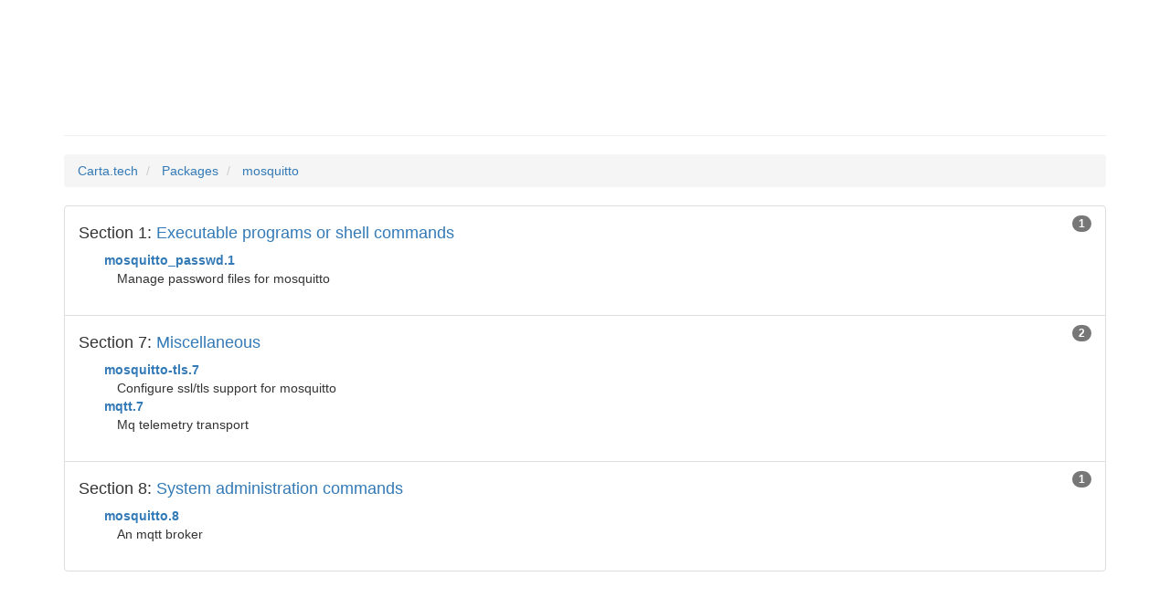

--- FILE ---
content_type: text/html; charset=utf-8
request_url: https://carta.tech/packages/mosquitto/
body_size: 1569
content:
<!DOCTYPE html>
<html lang="en">
<head>
  <link href="https://fonts.googleapis.com/css?family=Fira+Mono:400,700&effect=destruction%7Cshadow-multiple" rel="stylesheet" type="text/css">
  <meta charset="utf-8">
  <meta http-equiv="X-UA-Compatible" content="IE=edge">
  <meta name="viewport" content="width=device-width, initial-scale=1">
  <title>Man Pages in mosquitto</title>
  <link href="/css/bootstrap.min.css" rel="stylesheet">
  <link href="/css/manpage.css" rel="stylesheet">
  <link rel="apple-touch-icon" sizes="57x57" href="/icons/apple-icon-57x57.png">
  <link rel="apple-touch-icon" sizes="60x60" href="/icons/apple-icon-60x60.png">
  <link rel="apple-touch-icon" sizes="72x72" href="/icons/apple-icon-72x72.png">
  <link rel="apple-touch-icon" sizes="76x76" href="/icons/apple-icon-76x76.png">
  <link rel="apple-touch-icon" sizes="114x114" href="/icons/apple-icon-114x114.png">
  <link rel="apple-touch-icon" sizes="120x120" href="/icons/apple-icon-120x120.png">
  <link rel="apple-touch-icon" sizes="144x144" href="/icons/apple-icon-144x144.png">
  <link rel="apple-touch-icon" sizes="152x152" href="/icons/apple-icon-152x152.png">
  <link rel="apple-touch-icon" sizes="180x180" href="/icons/apple-icon-180x180.png">
  <link rel="icon" type="image/png" sizes="192x192" href="/icons/android-icon-192x192.png">
  <link rel="icon" type="image/png" sizes="32x32" href="/icons/favicon-32x32.png">
  <link rel="icon" type="image/png" sizes="96x96" href="/icons/favicon-96x96.png">
  <link rel="icon" type="image/png" sizes="16x16" href="/icons/favicon-16x16.png">
  <link rel="manifest" href="/icons/manifest.json">
  <meta name="msapplication-TileColor" content="#ffffff">
  <meta name="msapplication-TileImage" content="/icons/ms-icon-144x144.png">
  <meta name="theme-color" content="#ffffff">
  <meta name="description" content="Man Pages in mosquitto">
</head>
<body>
  <div class="container final">
          <div class="page-header">
      <h1 class="font-effect-destruction"><small>Man Pages in</small> mosquitto</h1>
      </div>

    <ol class="breadcrumb" itemscope itemtype="http://schema.org/BreadcrumbList">
  <li itemprop="itemListElement" itemscope itemtype="http://schema.org/ListItem">
    <a itemscope itemtype="http://schema.org/Thing" itemprop="item" href="/">
      <span itemprop="name">Carta.tech</span>
    </a>
    <meta itemprop="position" content="1" />
  </li>
  <li itemprop="itemListElement" itemscope itemtype="http://schema.org/ListItem">
    <a itemscope itemtype="http://schema.org/Thing" itemprop="item" href="/packages/">
      <span itemprop="name">Packages</span>
    </a>
    <meta itemprop="position" content="2" />
  </li>
  <li itemprop="itemListElement" itemscope itemtype="http://schema.org/ListItem">
    <a itemscope itemtype="http://schema.org/Thing" itemprop="item" href="/packages/mosquitto/">
      <span itemprop="name">mosquitto</span>
    </a>
    <meta itemprop="position" content="3" />
  </li>
</ol>
    <ul class="list-group">
<li class="list-group-item">
<span class="badge">1</span>
<h4>Section 1: <a href="https://www.carta.tech/man-pages/man1/">Executable programs or shell commands</a></h4>

<dl class="dl-vertical">
 <dt><a href="/man-pages/man1/mosquitto_passwd.1.html"><strong>mosquitto_passwd.1</strong></a></dt>

 <dd>Manage password files for mosquitto</dd>

</dl>

</li>

<li class="list-group-item">
<span class="badge">2</span>
<h4>Section 7: <a href="https://www.carta.tech/man-pages/man7/">Miscellaneous</a></h4>

<dl class="dl-vertical">
 <dt><a href="/man-pages/man7/mosquitto-tls.7.html"><strong>mosquitto-tls.7</strong></a></dt>

 <dd>Configure ssl/tls support for mosquitto</dd>

 <dt><a href="/man-pages/man7/mqtt.7.html"><strong>mqtt.7</strong></a></dt>

 <dd>Mq telemetry transport</dd>

</dl>

</li>

<li class="list-group-item">
<span class="badge">1</span>
<h4>Section 8: <a href="https://www.carta.tech/man-pages/man8/">System administration commands</a></h4>

<dl class="dl-vertical">
 <dt><a href="/man-pages/man8/mosquitto.8.html"><strong>mosquitto.8</strong></a></dt>

 <dd>An mqtt broker</dd>

</dl>

</li>

</ul>
  </div>
  <!-- jQuery (necessary for Bootstrap's JavaScript plugins) -->
  <script src="https://ajax.googleapis.com/ajax/libs/jquery/1.11.2/jquery.min.js" type="390e76b1a55114a5e4263b53-text/javascript"></script>
  <!-- Include all compiled plugins (below), or include individual files as needed -->
  <script src="/js/bootstrap.min.js" type="390e76b1a55114a5e4263b53-text/javascript"></script>
  <script type="390e76b1a55114a5e4263b53-text/javascript">
    (function(i,s,o,g,r,a,m){i['GoogleAnalyticsObject']=r;i[r]=i[r]||function(){
      (i[r].q=i[r].q||[]).push(arguments)},i[r].l=1*new Date();a=s.createElement(o),
      m=s.getElementsByTagName(o)[0];a.async=1;a.src=g;m.parentNode.insertBefore(a,m)
    })(window,document,'script','//www.google-analytics.com/analytics.js','ga');

    ga('create', 'UA-60781387-1', 'auto');
    ga('send', 'pageview');

  </script>
<script src="/cdn-cgi/scripts/7d0fa10a/cloudflare-static/rocket-loader.min.js" data-cf-settings="390e76b1a55114a5e4263b53-|49" defer></script><script defer src="https://static.cloudflareinsights.com/beacon.min.js/vcd15cbe7772f49c399c6a5babf22c1241717689176015" integrity="sha512-ZpsOmlRQV6y907TI0dKBHq9Md29nnaEIPlkf84rnaERnq6zvWvPUqr2ft8M1aS28oN72PdrCzSjY4U6VaAw1EQ==" data-cf-beacon='{"version":"2024.11.0","token":"584c04736b6e4b199e4461107675ec90","r":1,"server_timing":{"name":{"cfCacheStatus":true,"cfEdge":true,"cfExtPri":true,"cfL4":true,"cfOrigin":true,"cfSpeedBrain":true},"location_startswith":null}}' crossorigin="anonymous"></script>
</body>
</html>
